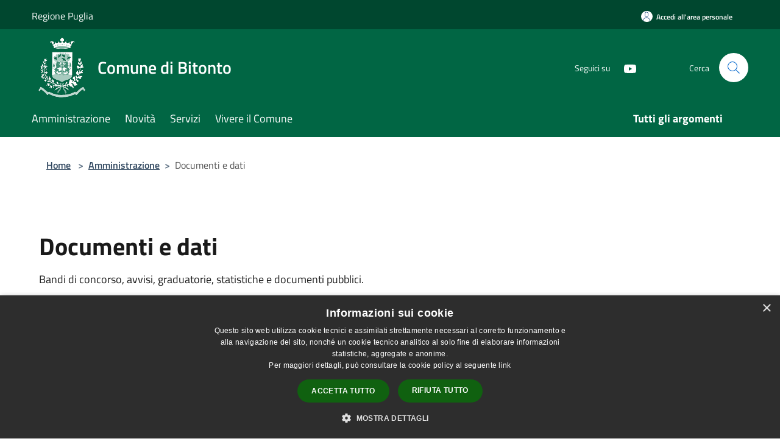

--- FILE ---
content_type: text/html; charset=UTF-8
request_url: https://comune.bitonto.ba.it/it/menu/170648
body_size: 95827
content:
<!doctype html>
<html class="no-js" lang="it">
    <head>
        <meta charset="utf-8">
        <meta name="viewport" content="width=device-width, initial-scale=1, shrink-to-fit=no">
        <meta http-equiv="X-UA-Compatible" content="IE=edge"/>
        <meta name="csrf-token" content="AzqzunDMl54O5txF6VYELzflyjOreAnjfDmA6yZa">
        <title>Documenti e dati - Comune di Bitonto</title>
                <link rel="stylesheet" href="/bootstrap-italia/dist/css/bootstrap-italia.min.css">
        <link rel="stylesheet" href="/css/agid.css?id=8e7e936f4bacc1509d74">
        <link rel="stylesheet" href="/css/ionicons/ionicons.min.css">

                        <link rel="canonical" href="https://comune.bitonto.ba.it/it/menu/documenti-e-dati" />

        <style>
        
        .background-theme-lighter {
            background-color: rgba(23,87,79,0.1);
        }
    
        :root {
            --pui-cstm-primary: hsl(160deg,98%,20%);
            --pui-cstm-primary-rgb: 1, 102, 68;
            --pui-cstm-primary-hover: hsl(160deg, 98%, 30%);
            --pui-cstm-primary-active: hsl(160deg, 98%, 33%);
            --pui-cstm-primary-text-color: hsl(0deg, 0%, 100%);
            --pui-cstm-secondary: hsl(173deg, 58%, 22%);
            --pui-cstm-secondary-rgb: 23, 87, 79;
            --pui-cstm-secondary-hover: hsl(173deg, 58%, 32%);
            --pui-cstm-secondary-active: hsl(173deg, 58%, 35%);
            --pui-cstm-secondary-text-color: hsl(0deg, 0%, 100%);
        }
    
        .button-transparent {
            box-shadow: inset 0 0 0 2px #016644;
            color: #016644;
        }

        .text-button-transparent {
            color: #016644;
        }

        .icon-button-transparent {
            fill: #016644 !important;
        }

        .button-fill-header {
            background-color: #016644;
        }

        .button-transparent:hover {
            box-shadow: inset 0 0 0 2px #005b3d;
            color: #005b3d;
        }

        .button-fill-header:hover {
            background-color: #005b3d;
        }

        .pagination-menu .page-link[aria-current] {
            color: #016644 !important;
            border: 1px solid #016644 !important;
        }

        .pagination-menu .page-link:hover {
            color: #005b3d !important;
        }

        .pagination-menu .page-link .icon-primary {
            fill: #016644 !important;
        }
    
        .responsive-table thead th {
            background-color: #016644;
            border: 1px solid #00472f;
        }

        .responsive-table thead th {
            background-color: #016644;
            border: 1px solid #00472f;
        }

        @media (min-width: 480px) {
            .responsive-table tbody th[scope=row] {
                border-left: 1px solid #00472f;
                border-bottom: 1px solid #00472f;
            }

            .responsive-table tbody td {
                border-left: 1px solid #00472f;
                border-bottom: 1px solid #00472f;
                border-right: 1px solid #00472f;
            }

            .responsive-table tbody td:last-of-type {
                border-right: 1px solid #00472f;
            }
        }

        @media (max-width: 767px) {
            .responsive-table tbody th[scope=row] {
                background-color:#016644;
            }
        }
    #footer-feedback {
        background-color: #17574f;
    }#footer-banner {
        background-color: #17574f;
    }.link-list-wrapper ul li a.list-item.active {
        background: #17574f;
    }.it-header-slim-wrapper {
            background-color: #00472f;
        }
        .it-header-slim-wrapper .it-header-slim-wrapper-content .it-header-slim-right-zone button {
            background-color: #00472f;
        }
        .btn-personal {
            background-color: #00472f!important;
            border-color: #00472f!important;
        }
        .btn-personal:hover {
            background-color: #00472f!important;
            border-color: #00472f!important;
        }
        .btn-personal:active {
            background-color: #00472f!important;
            border-color: #00472f!important;
        }
        .btn-personal:focus {
            background-color: #00472f!important;
            border-color: #00472f!important;
            box-shadow: none !important;
        }.it-header-slim-wrapper .it-header-slim-wrapper-content .it-header-slim-right-zone button:hover {
            background-color: #003d28;
        }.it-header-center-wrapper {
            background-color: #016644;
        }@media (min-width: 992px) {
            .it-header-navbar-wrapper {
                background-color: #016644;
            }
        }.page-father-button {
            background-color: #016644;
        }
    .navbar-alerts-link-active{
        background-color: #016644;
    }
    .btn-custom {
        background-color:#17574f;
    }
    .btn-custom:focus {
        box-shadow: inset 0 1px 0 rgb(255 255 255 / 15%), 0 1px 1px rgb(0 0 0 / 8%), 0 0 0 0.2rem rgba(1,102,68,0.5);
    }
    .btn-custom:not(:disabled):not(.disabled).active,
    .btn-custom:not(:disabled):not(.disabled):active,
    .btn-custom:hover {
        background-color:#103c37;
    }
    .btn-custom:not(:disabled):not(.disabled).active:focus,
    .btn-custom:not(:disabled):not(.disabled):active:focus {
        box-shadow: inset 0 3px 5px rgb(0 0 0 / 13%), 0 0 0 0.2rem rgba(1,102,68,0.5);
    }/*custom  css events*/
        .events-bar {
            background-color: #016644!important;
        }
        .event__detail {
            background-color: #00472f!important;
        }
        .event--selected {
            background-color: #00472f;
        }
        .event:active, .event:focus, .event:hover {
            background-color: #00472f;
        }
        .it-calendar-wrapper .it-header-block-title {
            background-color: #17574f;
        }
    
        .btn-registry {
            background-color: #016644;
        }
        .btn-registry:hover {
            background-color: #005b3d;
        }
        .btn-custom {
            background-color: #016644;
        }
        .btn-custom:hover {
            background-color: #005b3d;
        }
    
    #progressbar .active {
        color: #016644;
    }

    #progressbar li.active:before,
    #progressbar li.active:after {
        background: #016644;
    }

    .progress-bar {
        background-color: #016644;
    }

    .funkyradio input:checked ~ label:before,
    .funkyradio input:checked ~ label:before {
        background-color: #016644;
    }

    .funkyradio input:empty ~ label:before,
    .funkyradio input:empty ~ label:before {
        background-color: #016644;
    }

    #msform .action-button {
        background: #016644;
    }

    #msform .action-button:hover,
    #msform .action-button:focus {
        background-color: #005b3d;
    }

    #msform input:focus,
    #msform textarea:focus {
        border: 1px solid #016644;
    }
    
    #left-menu .pnrr_separator .bg {
        background-color: #016644;
    }
    .theme-color {
        background-color: #17574f !important;
    }
    .time-events {
        background-color: #016644 !important;
    }
        .btn-primary {
            border: 2px solid #016644;
        }
        .btn-primary:hover {
            border: 2px solid #005b3d;
        }
        .back-to-top {
            background-color: #016644;
        }
        .it-header-center-wrapper .h2.no_toc {
            background-color: #016644;
        }
    
        .link-list-wrapper ul li a span {
            color: #17574f;
        }
    
    </style>
                <meta name="description" content="Sito ufficiale Comune di Bitonto">
<meta property="og:title" content="Documenti e dati" />
<meta property="og:locale" content="it_IT" />
<meta property="og:description" content="" />
<meta property="og:type" content="website" />
<meta property="og:url" content="https://comune.bitonto.ba.it/it/menu/170648" />
<meta property="og:image" content="https://bitonto-api.municipiumapp.it/s3/720x960/s3/712/sito/stemma.jpg" />



    <link rel="icon" type="image/png" href="https://bitonto-api.municipiumapp.it/s3/150x150/s3/712/sito/stemma.jpg">
    <link rel="apple-touch-icon" href="https://bitonto-api.municipiumapp.it/s3/150x150/s3/712/sito/stemma.jpg">

    


<!-- Attenzione a buttare script lato API -->
    <script type="text/javascript" charset="UTF-8" src="//cdn.cookie-script.com/s/14de33493f34ce77295f7ea3fe670a89.js"></script>
    </head>
    <body class="">
        <a href="#main-content" class="sr-only">Salta al contenuto principale</a>
                <div id="loading-layer" class="loading">
            <div class="loading__icon loading__icon--ripple">
                <div></div>
                <div></div>
            </div>
        </div>


        <header class="it-header-wrapper it-header-sticky" data-bs-toggle="sticky" data-bs-position-type="fixed" data-bs-sticky-class-name="is-sticky" data-bs-target="#header-nav-wrapper">
    <div class="it-header-slim-wrapper">
    <div class="container-fluid container-municipium-agid">
        <div class="row">
            <div class="col-12">
                <div class="it-header-slim-wrapper-content pl-0">

                                        <a class="d-lg-block navbar-brand"  href="https://www.regione.puglia.it/" target="_blank" >
                                                    Regione Puglia
                                            </a>


                    <div class="it-header-slim-right-zone">
                                                                            <a class="btn btn-primary btn-icon btn-full btn-personal"
                                href="https://comune.bitonto.ba.it/it/private"
                                data-element="personal-area-login" aria-label="Accedi all&#039;area personale">
                                <span class="rounded-icon" aria-hidden="true">
                                    <svg class="icon icon-primary" aria-label="Accesso Utente">
                                        <use xlink:href="/bootstrap-italia/dist/svg/sprites.svg#it-user"></use>
                                    </svg>
                                </span>
                                <span class="d-none d-lg-block">Accedi all&#039;area personale</span>
                            </a>
                                                                                                
                                            </div>
                </div>
            </div>
        </div>
    </div>
</div>


    <div class="it-nav-wrapper">
        <div class="it-header-center-wrapper">
            <div class="container-fluid container-municipium-agid">
                <div class="row">
                    <div class="col-12">
                        <div class="it-header-center-content-wrapper">

                            <div class="it-brand-wrapper">
    <a href="/">

                    <span class="municipality__logo">
                <img src="//bitonto-api.municipiumapp.it/s3/712/sito/logo.jpg" alt="logo">
            </span>
        
                    <div class="ml-2 it-brand-text">
                <span class="h2 no_toc">Comune di Bitonto</span>
            </div>
            </a>
</div>

                                                            <div class="it-right-zone">
                                                                        <div class="it-socials d-none d-md-flex">
                                        <span>Seguici su</span>
                                        <ul>
                                                                                                                                                                                                                                                                                                                                        <li class="single-social-phone">
                                                        <a aria-label="Youtube" href="https://www.youtube.com/@comunebitonto2274/streams" title="Youtube" target="_blank">
                                                            <svg class="icon" role="img" aria-label="Youtube"><use href="/bootstrap-italia/dist/svg/sprites.svg#it-youtube"></use></svg>
                                                        </a>
                                                    </li>
                                                                                                                                                                                                                                                                                                                                                                                                                                                                                                                                                                                                                </ul>
                                    </div>
                                                                        <div class="it-search-wrapper">
                                        <span class="d-none d-md-block">Cerca</span>
                                        <a aria-label="Cerca" class="search-link rounded-icon"
                                        href="#" data-bs-toggle="modal" data-bs-target="#searchModal">
                                            <svg class="icon" aria-label="Cerca" role="img">
                                                <use
                                                    xlink:href="/svg/agid.svg#it-search"></use>
                                            </svg>
                                        </a>
                                    </div>
                                </div>
                                                    </div>
                    </div>
                </div>
            </div>
        </div>
                    <div class="it-header-navbar-wrapper" id="header-nav-wrapper">
                <div class="container-fluid container-municipium-agid">
                    <div class="row">
                        <div class="col-12">
                            <nav class="navbar navbar-expand-lg has-megamenu">
                                <button aria-controls="nav10" aria-expanded="false"
                                        aria-label="Toggle navigation" class="custom-navbar-toggler"
                                        data-bs-target="#nav10" data-bs-toggle="navbarcollapsible" type="button">
                                    <svg class="icon" aria-label="Menù" role="img">
                                        <use
                                            xlink:href="/svg/agid.svg#it-burger"></use>
                                    </svg>
                                </button>
                                <div class="navbar-collapsable" id="nav10">
                                    <div class="overlay"></div>
                                    <div class="menu-wrapper">
                                        <div class="close-div" style="padding:0px">
                                            <button class="btn close-menu" type="button" title="Chiudi menù">
                                                <svg class="icon icon-close" aria-label="Chiudi menù">
                                                    <use xlink:href="/svg/agid.svg#close"></use>
                                                </svg>
                                            </button>
                                        </div>
                                        <div class="navbar-logo mobile-only">
                                            <div class="row align-items-center">
                                                <div class="col-4">
                                                    <span class="municipality__logo pl-3">
                                                        <img src="//bitonto-api.municipiumapp.it/s3/712/sito/stemma.jpg" alt="logo">
                                                    </span>
                                                </div>
                                                <div class="col-6">
                                                    <span class="navbar-municipality">Comune di Bitonto</span>
                                                </div>
                                                <div class="col-2">
                                                </div>
                                            </div>
                                        </div>
                                        <ul class="navbar-nav" id="main-navigation" data-element="main-navigation"
                                        >
                                                                                                                                                    <li class="nav-item">
        <a class="nav-link nav-link-menu " href="https://comune.bitonto.ba.it/it/menu/amministrazione" target="" data-element="management">
                            <span>Amministrazione</span>
                    </a>
    </li>
                                                                                                                                                                                                    <li class="nav-item">
        <a class="nav-link nav-link-menu " href="https://comune.bitonto.ba.it/it/menu/news" target="" data-element="news">
                            <span>Novità</span>
                    </a>
    </li>
                                                                                                                                                                                                    <li class="nav-item">
        <a class="nav-link nav-link-menu " href="https://comune.bitonto.ba.it/it/menu/servizi" target="" data-element="all-services">
                            <span>Servizi</span>
                    </a>
    </li>
                                                                                                                                                                                                    <li class="nav-item">
        <a class="nav-link nav-link-menu " href="https://comune.bitonto.ba.it/it/menu/vivere-il-comune" target="" data-element="live">
                            <span>Vivere il Comune</span>
                    </a>
    </li>
                                                                                                                                                                                                                                </ul>
                                                                                                                                                                    <ul class="navbar-nav navbar-nav-last" id="third-navigation">
                                                                                                                                                                                                                                                                                                                                                                                                                                                                                                                                                                                                                                                                                                                                                                                                                                                <li class="nav-item">
        <a class="nav-link nav-link-menu nav-link-last" href="https://comune.bitonto.ba.it/it/topics" target="" data-element="all-topics">
                            <span><b>Tutti gli argomenti</b></span>
                    </a>
    </li>
                                                                                                                                                </ul>
                                                                                <ul class="navbar-nav navbar-nav-auth mobile-only">
                                                                                                                                        <li class="nav-item">
                                                    <a class="nav-link nav-link-menu mobile-only" href="https://comune.bitonto.ba.it/it/private">
                                                        <span>Accedi all&#039;area personale</span>
                                                    </a>
                                                </li>
                                                                                                                                </ul>
                                                                                    <div class="container-social-phone mobile-only">
                                                <h1 class="h3">Seguici su</h1>
                                                <ul class="socials-phone">
                                                                                                                                                                                                                                                                                                                                                                                            <li class="single-social-phone">
                                                            <a aria-label="Youtube" href="https://www.youtube.com/@comunebitonto2274/streams" title="Youtube" target="_blank">
                                                                <svg class="icon" aria-label="Youtube" role="img"><use href="/bootstrap-italia/dist/svg/sprites.svg#it-youtube"></use></svg>
                                                            </a>
                                                        </li>
                                                                                                                                                                                                                                                                                                                                                                                                                                                                                                                                                                                                                                                                                                                        </ul>
                                            </div>
                                                                            </div>
                                </div>
                            </nav>
                        </div>
                    </div>
                </div>
            </div>
            </div>
</header>

        <main id="main-content">

                                        <section id="breadcrumb" class=" container-fluid container-municipium-agid  px-4 my-4" >
    <div class="row">
        <div class="col px-lg-4">
            <nav class="breadcrumb-container" aria-label="breadcrumb">
                <ol class="breadcrumb" data-element="breadcrumb">
                    <li class="breadcrumb-item">
                        <a href="https://comune.bitonto.ba.it/it">Home</a>
                        <span class="separator">&gt;</span>
                    </li>

                                                                                                                                            <li class="breadcrumb-item"><a href="https://comune.bitonto.ba.it/it/menu/170641">Amministrazione</a><span class="separator">&gt;</span></li>                                            


                    

                    
                    
                    
                    
                    
                    
                    
                    
                    

                    
                    
                                                                        <li class="breadcrumb-item active" aria-current="page">
                                Documenti e dati
                            </li>
                                            
                    
                    
                                                                                                    
                    
                    
                                        
                    
                    

                    
                    
                    
                    
                    
                    
                    
                    
                    
                                        

                                                                
                                                            
                                        
                                        
                    
                                                            
                                        
                    
                    
                    
                    
                    
                    
                    
                    
                    
                    
                                        
                    
                    
                    
                    
                    
                                        
                    
                    
                    
                    
                    
                    
                    
                    
                    
                    
                                    </ol>
            </nav>

        </div>
    </div>
</section>


<section>
    <div class="py-5">
        <div class="container-fluid container-municipium-agid px-4">
            <div class="row">
                <div class="col">
                    <h2 class="mb-3" data-element="page-name">
                        Documenti e dati
                    </h2>
                </div>
            </div>

                            <div class="row mb-4">
                    <div class="col-md-6">
                        <p>Bandi di concorso, avvisi, graduatorie, statistiche e documenti pubblici.</p>
                    </div>
                </div>
            
            
                            <div class="bg-grey-card">
    <div class="container pnrr-search-container">
        <div class="row">
            <div class="col-12">
                <h2 class="mb-4 mt-5 mb-lg-10">Esplora tutti i documenti</h2>
            </div>
            <div class="col-12 col-lg-8 pt-lg-50 pb-lg-50">
                <div class="row pnrr_search">
                    <input type="text" class="pnrr_search_input
                        col-md-10" placeholder="Cerca una parola chiave"
                                            >
                    <button class="btn btn-primary button-fill-header pnrr_search_button col-md-2" type="button" id="btn-search-pnrr-items">Invia</button>
                </div>

                
                                    <p class="mb-4"><strong id="search-results-size" >2</strong> documenti trovati in ordine alfabetico</p>
                
                <div class="pnrr-item-list row">
                                                                                                        <div class="col-12">
                                    <div class="card-wrapper card-space" >
    <div class=" card card-bg  card-big rounded shadow">
        <div class="card-body">
            <div class="d-flex align-items-center flex-wrap flex-sm-nowrap  ">
                                                <a  href="https://comune.bitonto.ba.it/it/public_documents/accordo-territoriale-per-il-comune-di-bitonto-ai-sensi-dell-art-2-comma-3-legge-n-431-98"   class="custom-link-reference"  data-element="documents-link" >
                    <p class="card-title h5  ">
                        Accordo territoriale per il Comune di Bitonto ai sensi dell&#039;art. 2, comma 3°, legge n. 431/98
                    </p>
                </a>
            </div>
                                        <div class="card-text text-sans-serif">
                                            <p>Accordo valido per tutto il territorio del Comune di Bitonto, suddiviso in 5 micro-zone omogenee di cui alla nota Dipartimento del Territorio di Bitonto n.15856/99 del 02/07/1999.</p>
                                    </div>
                                        <a class="read-more" href="https://comune.bitonto.ba.it/it/public_documents/accordo-territoriale-per-il-comune-di-bitonto-ai-sensi-dell-art-2-comma-3-legge-n-431-98"
                    >
                    <span class="text">
                        Vai alla Pagina
                    </span>
                    <svg class="icon" aria-label="Freccia destra" role="img">
                        <use xlink:href="/svg/agid.svg#it-arrow-right"></use>
                    </svg>
                </a>
                                </div>
    </div>
</div>


                                </div>
                                                                                                                <div class="col-12">
                                    <div class="card-wrapper card-space" >
    <div class=" card card-bg  card-big rounded shadow">
        <div class="card-body">
            <div class="d-flex align-items-center flex-wrap flex-sm-nowrap  ">
                                                <a  href="https://comune.bitonto.ba.it/it/public_documents/statuto-comunale"   class="custom-link-reference"  data-element="documents-link" >
                    <p class="card-title h5  ">
                        Statuto comunale
                    </p>
                </a>
            </div>
                                        <div class="card-text text-sans-serif">
                                            <p>Lo Statuto Comunale è un documento legale che stabilisce la struttura, le competenze, e le norme di governo di un comune, garantendo diritti e doveri dei cittadini.</p>
                                    </div>
                                        <a class="read-more" href="https://comune.bitonto.ba.it/it/public_documents/statuto-comunale"
                    >
                    <span class="text">
                        Vai alla Pagina
                    </span>
                    <svg class="icon" aria-label="Freccia destra" role="img">
                        <use xlink:href="/svg/agid.svg#it-arrow-right"></use>
                    </svg>
                </a>
                                </div>
    </div>
</div>


                                </div>
                                                                                        </div>

                            </div>

                            <div class="col-12 col-lg-3 ml-5">
                    <div class="link-list-wrap">
                        <span><strong>DOCUMENTI IN EVIDENZA</strong></span>
                    </div>
                    <ul class="link-list t-primary pnrr_featured">
                                                                                                                                                    </ul>
                </div>
                    </div>
    </div>
</div>

            
                            <div class="row">
                    <div class="col">
                        <h3 class="mb-4" data-element="page-name">
                            Esplora per categoria
                        </h3>
                    </div>
                </div>

                <div class="row">
                                                                                            <div class="col-12 col-md-4">
                                <div class="card-wrapper card-space" >
    <div class=" card card-bg  card-big rounded shadow">
        <div class="card-body">
            <div class="d-flex align-items-center flex-wrap flex-sm-nowrap  ">
                                                <a  href="https://comune.bitonto.ba.it/it/page/accordo-tra-enti-50"   class="custom-link-reference"  data-element="documents-category-link" >
                    <p class="card-title h5  ">
                        Accordo tra enti
                    </p>
                </a>
            </div>
                                                    <a class="read-more" href="https://comune.bitonto.ba.it/it/page/accordo-tra-enti-50"
                    >
                    <span class="text">
                        Vai alla Pagina
                    </span>
                    <svg class="icon" aria-label="Freccia destra" role="img">
                        <use xlink:href="/svg/agid.svg#it-arrow-right"></use>
                    </svg>
                </a>
                                </div>
    </div>
</div>


                            </div>
                                                                                                <div class="col-12 col-md-4">
                                <div class="card-wrapper card-space" >
    <div class=" card card-bg  card-big rounded shadow">
        <div class="card-body">
            <div class="d-flex align-items-center flex-wrap flex-sm-nowrap  ">
                                                <a  href="https://comune.bitonto.ba.it/it/page/atto-normativo-48"   class="custom-link-reference"  data-element="documents-category-link" >
                    <p class="card-title h5  ">
                        Atto normativo
                    </p>
                </a>
            </div>
                                                    <a class="read-more" href="https://comune.bitonto.ba.it/it/page/atto-normativo-48"
                    >
                    <span class="text">
                        Vai alla Pagina
                    </span>
                    <svg class="icon" aria-label="Freccia destra" role="img">
                        <use xlink:href="/svg/agid.svg#it-arrow-right"></use>
                    </svg>
                </a>
                                </div>
    </div>
</div>


                            </div>
                                                                                                                                                                                        <div class="col-12 col-md-4">
                                <div class="card-wrapper card-space" >
    <div class=" card card-bg  card-big rounded shadow">
        <div class="card-body">
            <div class="d-flex align-items-center flex-wrap flex-sm-nowrap  ">
                                                <a  href="https://comune.bitonto.ba.it/it/page/documento-albo-pretorio-50"   class="custom-link-reference"  data-element="documents-category-link" >
                    <p class="card-title h5  ">
                        Documento albo pretorio
                    </p>
                </a>
            </div>
                                                    <a class="read-more" href="https://comune.bitonto.ba.it/it/page/documento-albo-pretorio-50"
                    >
                    <span class="text">
                        Vai alla Pagina
                    </span>
                    <svg class="icon" aria-label="Freccia destra" role="img">
                        <use xlink:href="/svg/agid.svg#it-arrow-right"></use>
                    </svg>
                </a>
                                </div>
    </div>
</div>


                            </div>
                                                                                                                                                                                                                                                                                        </div>
                    </div>
    </div>
</section>
                
        </main>

                    <section id="box-evaluate">
    <div class=" theme-color ">
        <div class="container">
            <div class="row d-flex justify-content-center border-container  theme-color ">
                <div class="col-12 col-lg-6">
                    <div class="cmp-rating pt-lg-80 pb-lg-80" id="">
                        <div class="card shadow card-wrapper card-evaluate" data-element="feedback">
                            <div class="cmp-rating__card-first flex flex-direction-column align-items-center">
                                <div class="card-header border-0">
                                                                        <h2 class="title-evaluate" data-element="feedback-title">Quanto sono chiare le informazioni su questa pagina?</h2>
                                                                    </div>
                                <input type="hidden" name="type" value="menu">
                                <input type="hidden" name="path" value="it/menu/170648">
                                <input type="hidden" name="lang" value="it">
                                <input type="hidden" name="typeEvaluateId" value="">
                                <div class="card-body">
                                    <fieldset class="rating rating-evaluate">
                                        <legend style="display:none">Valuta il Servizio</legend>
                                        <input type="radio" id="star5a" name="ratingA" value="5">
                                        <label class="full rating-star active" for="star5a" data-element="feedback-rate-5">
                                            <svg class="icon icon-sm" role="img" aria-labelledby="star5a" aria-label="star5" viewBox="0 0 24 24" id="it-star-full-1" xmlns="http://www.w3.org/2000/svg">
                                                <path d="M12 1.7L9.5 9.2H1.6L8 13.9l-2.4 7.6 6.4-4.7 6.4 4.7-2.4-7.6 6.4-4.7h-7.9L12 1.7z"></path>
                                                <path fill="none" d="M0 0h24v24H0z"></path>
                                            </svg>
                                        </label>
                                        <input type="radio" id="star4a" name="ratingA" value="4">
                                        <label class="full rating-star active" for="star4a" data-element="feedback-rate-4">
                                            <svg class="icon icon-sm" role="img" aria-labelledby="star4a" aria-label="star4" viewBox="0 0 24 24" id="it-star-full-2" xmlns="http://www.w3.org/2000/svg">
                                                <path d="M12 1.7L9.5 9.2H1.6L8 13.9l-2.4 7.6 6.4-4.7 6.4 4.7-2.4-7.6 6.4-4.7h-7.9L12 1.7z"></path>
                                                <path fill="none" d="M0 0h24v24H0z"></path>
                                            </svg>
                                        </label>
                                        <input type="radio" id="star3a" name="ratingA" value="3">
                                        <label class="full rating-star active" for="star3a" data-element="feedback-rate-3">
                                            <svg class="icon icon-sm" role="img" aria-labelledby="star3a" aria-label="star3" viewBox="0 0 24 24" id="it-star-full-3" xmlns="http://www.w3.org/2000/svg">
                                                <path d="M12 1.7L9.5 9.2H1.6L8 13.9l-2.4 7.6 6.4-4.7 6.4 4.7-2.4-7.6 6.4-4.7h-7.9L12 1.7z"></path>
                                                <path fill="none" d="M0 0h24v24H0z"></path>
                                            </svg>
                                        </label>
                                        <input type="radio" id="star2a" name="ratingA" value="2">
                                        <label class="full rating-star active" for="star2a" data-element="feedback-rate-2">
                                            <svg class="icon icon-sm" role="img" aria-labelledby="star2a" aria-label="star2" viewBox="0 0 24 24" id="it-star-full-4" xmlns="http://www.w3.org/2000/svg">
                                                <path d="M12 1.7L9.5 9.2H1.6L8 13.9l-2.4 7.6 6.4-4.7 6.4 4.7-2.4-7.6 6.4-4.7h-7.9L12 1.7z"></path>
                                                <path fill="none" d="M0 0h24v24H0z"></path>
                                            </svg>
                                        </label>
                                        <input type="radio" id="star1a" name="ratingA" value="1">
                                        <label class="full rating-star active" for="star1a" data-element="feedback-rate-1">
                                            <svg class="icon icon-sm" role="img" aria-labelledby="star1a" aria-label="star1" viewBox="0 0 24 24" id="it-star-full-5" xmlns="http://www.w3.org/2000/svg">
                                                <path d="M12 1.7L9.5 9.2H1.6L8 13.9l-2.4 7.6 6.4-4.7 6.4 4.7-2.4-7.6 6.4-4.7h-7.9L12 1.7z"></path>
                                                <path fill="none" d="M0 0h24v24H0z"></path>
                                            </svg>
                                        </label>
                                    </fieldset>
                                </div>
                            </div>
                            <div class="cmp-rating__card-second d-none" data-step="3">
                                <div class="card-header border-0 mb-0">
                                    <h1 class="title-medium-2-bold mb-0 h4" id="rating-feedback">Grazie, il tuo parere ci aiuterà a migliorare il servizio!</h1>
                                </div>
                            </div>
                            <div class="form-rating">
                                <div data-step="1">
                                    <div class="cmp-steps-rating">
                                        <fieldset class="fieldset-rating-one d-none" data-element="feedback-rating-positive">
                                            <div class="iscrizioni-header w-100">
                                                <div class="step-title d-flex align-items-center justify-content-between drop-shadow">
                                                    <legend class="d-block d-lg-inline" data-element="feedback-rating-question">Quali sono stati gli aspetti che hai preferito?</legend>
                                                    <h1 class="step step-first h6">1/2</h1>
                                                </div>
                                            </div>
                                            <div class="cmp-steps-rating__body">
                                                <div class="cmp-radio-list">
                                                    <div class="card card-teaser shadow-rating">
                                                        <div class="card-body">
                                                            <div class="form-check m-0">
                                                                <div class="radio-body border-bottom border-light cmp-radio-list__item">
                                                                    <input name="rating1" type="radio" id="radio-1">
                                                                    <label for="radio-1" data-element="feedback-rating-answer">Le indicazioni erano chiare</label>
                                                                </div>
                                                                <div class="radio-body border-bottom border-light cmp-radio-list__item">
                                                                    <input name="rating1" type="radio" id="radio-2">
                                                                    <label for="radio-2" data-element="feedback-rating-answer">Le indicazioni erano complete</label>
                                                                </div>
                                                                <div class="radio-body border-bottom border-light cmp-radio-list__item">
                                                                    <input name="rating1" type="radio" id="radio-3">
                                                                    <label for="radio-3" data-element="feedback-rating-answer">Capivo sempre che stavo procedendo correttamente</label>
                                                                </div>
                                                                <div class="radio-body border-bottom border-light cmp-radio-list__item">
                                                                    <input name="rating1" type="radio" id="radio-4">
                                                                    <label for="radio-4" data-element="feedback-rating-answer">Non ho avuto problemi tecnici</label>
                                                                </div>
                                                                <div class="radio-body border-bottom border-light cmp-radio-list__item">
                                                                    <input name="rating1" type="radio" id="radio-5">
                                                                    <label for="radio-5" data-element="feedback-rating-answer">Altro</label>
                                                                </div>
                                                            </div>
                                                        </div>
                                                    </div>
                                                </div>
                                            </div>
                                        </fieldset>
                                        <fieldset class="fieldset-rating-two d-none" data-element="feedback-rating-negative">
                                            <div class="iscrizioni-header w-100">
                                                <div class="step-title d-flex align-items-center justify-content-between drop-shadow">
                                                    <legend class="d-block d-lg-inline" data-element="feedback-rating-question">
                                                        Dove hai incontrato le maggiori difficoltà?
                                                    </legend>
                                                    <h1 class="step step-first h6">1/2</h1>
                                                </div>
                                            </div>
                                            <div class="cmp-steps-rating__body">
                                                <div class="cmp-radio-list">
                                                    <div class="card card-teaser shadow-rating">
                                                        <div class="card-body">
                                                            <div class="form-check m-0">
                                                                <div class="radio-body border-bottom border-light cmp-radio-list__item">
                                                                    <input name="rating2" type="radio" id="radio-6">
                                                                    <label for="radio-6" class="active" data-element="feedback-rating-answer">A volte le indicazioni non erano chiare</label>
                                                                </div>
                                                                <div class="radio-body border-bottom border-light cmp-radio-list__item">
                                                                    <input name="rating2" type="radio" id="radio-7">
                                                                    <label for="radio-7" class="active" data-element="feedback-rating-answer">A volte le indicazioni non erano complete</label>
                                                                </div>
                                                                <div class="radio-body border-bottom border-light cmp-radio-list__item">
                                                                    <input name="rating2" type="radio" id="radio-8">
                                                                    <label for="radio-8" class="active" data-element="feedback-rating-answer">A volte non capivo se stavo procedendo correttamente</label>
                                                                </div>
                                                                <div class="radio-body border-bottom border-light cmp-radio-list__item">
                                                                    <input name="rating2" type="radio" id="radio-9">
                                                                    <label for="radio-9" class="active" data-element="feedback-rating-answer">Ho avuto problemi tecnici</label>
                                                                </div>
                                                                <div class="radio-body border-bottom border-light cmp-radio-list__item">
                                                                    <input name="rating2" type="radio" id="radio-10">
                                                                    <label for="radio-10" class="active" data-element="feedback-rating-answer">Altro</label>
                                                                </div>
                                                            </div>
                                                        </div>
                                                    </div>
                                                </div>
                                            </div>
                                        </fieldset>
                                    </div>
                                </div>
                                <div class="second-fieldset d-none" data-step="2">
                                    <div class="cmp-steps-rating">
                                        <fieldset>
                                            <div class="iscrizioni-header w-100">
                                                <div class="step-title d-flex align-items-center justify-content-between drop-shadow mb-3">
                                                    <legend class="d-block d-lg-inline">
                                                        Vuoi aggiungere altri dettagli?
                                                    </legend>
                                                    <h1 class="step h6">2/2</h1>
                                                </div>
                                            </div>
                                            <div class="cmp-steps-rating__body">
                                                <div class="form-group evaluate-form-group">
                                                    <label for="formGroupExampleInputWithHelp" class="">Dettaglio</label>
                                                    <input type="text" autocomplete=feedback-input-text" data-element="feedback-input-text" class="form-control"
                                                           id="formGroupExampleInputWithHelp" aria-describedby="formGroupExampleInputWithHelpDescription" maxlength="200">
                                                    <small id="formGroupExampleInputWithHelpDescription" class="form-text">
                                                        Inserire massimo 200 caratteri</small>
                                                    <div class="frc-captcha mt-4" data-sitekey="MQEFVR26C37UVFOK"></div>
                                                    <small id="captcha-mandatory" class="form-text d-none">È necessario verificare che tu non sia un robot</small>
                                                </div>
                                            </div>
                                        </fieldset>
                                    </div>
                                </div>
                                <div class="d-flex flex-nowrap pt-4 w-100 justify-content-center button-shadow d-none container-button-evaluate">
                                    <button class="btn btn-outline-primary fw-bold me-4 btn-back" type="button">precedente</button>
                                    <button class="btn btn-primary fw-bold btn-next" type="submit" form="rating">successivo</button>
                                </div>
                            </div>
                        </div>
                    </div>
                </div>
            </div>
        </div>
    </div>
</section>

        
                    <section id="box-contacts">
        <div class="bg-grey-card pb-5 pt-0">
            <div class="container-fluid container-municipium-agid">
                <div class="row d-flex justify-content-center p-contacts">
                    <div class="col-12 col-lg-6">
                        <div class="cmp-contacts">
                            <div class="card w-100">
                                <div class="card-body card-body-contacts">
                                    <h2 class="title-medium-2-semi-bold">Contatta il comune</h2>
                                    <ul class="contact-list p-0">
                                                                                    <li>
                                                <a class="list-item" href="https://comune.bitonto.ba.it/it/faq">
                                                <svg class="icon icon-primary icon-sm" aria-hidden="true" aria-label="Help">
                                                <use href="/bootstrap-italia/dist/svg/sprites.svg#it-help-circle"></use>
                                                </svg><span>Leggi le domande frequenti</span></a>
                                            </li>
                                                                                                                            <li><a class="list-item" href="https://comune.bitonto.ba.it/it/help"
                                             data-element="contacts">
                                            <svg class="icon icon-primary icon-sm" aria-hidden="true" aria-label="Mail">
                                            <use href="/bootstrap-italia/dist/svg/sprites.svg#it-mail"></use>
                                            </svg><span>Richiedi Assistenza</span></a></li>
                                                                                                                            <li>
                                                <a class="list-item" href="tel:080 3716102">
                                                <svg class="icon icon-primary icon-sm" aria-hidden="true" aria-label="Phone">
                                                <use href="/bootstrap-italia/dist/svg/sprites.svg#it-hearing"></use>
                                                </svg><span>Chiama il comune 080 3716102</span></a>
                                            </li>
                                                                                                                                                                    <li>
                                                <a class="list-item" href="https://comune.bitonto.ba.it/it/book" data-element="appointment-booking">
                                                <svg class="icon icon-primary icon-sm" aria-hidden="true" aria-label="Calendar">
                                                <use href="/bootstrap-italia/dist/svg/sprites.svg#it-calendar"></use>
                                                </svg><span>Prenota un appuntamento</span></a>
                                            </li>
                                                                            </ul>

                                                                            <h2 class="title-medium-2-semi-bold mt-4">Problemi in città</h2>
                                        <ul class="contact-list p-0">
                                        <li><a class="list-item" href="https://comune.bitonto.ba.it/it/new-issue">
                                            <svg class="icon icon-primary icon-sm" aria-hidden="true" aria-label="Marker">
                                                <use href="/bootstrap-italia/dist/svg/sprites.svg#it-map-marker-circle"></use>
                                            </svg><span>Segnala disservizio</span></a></li>
                                        </ul>
                                                                    </div>
                            </div>
                        </div>
                    </div>
                </div>
            </div>
        </div>
    </section>
        
        <div class="bd-example">
            <a href="#top" aria-hidden="true" tabindex="-1" data-bs-toggle="backtotop" class="back-to-top back-to-top-show" id="example" aria-label="Torna su">
                <svg class="icon icon-light" aria-label="Torna su"><use href="/bootstrap-italia/dist/svg/sprites.svg#it-arrow-up"></use></svg>
            </a>
        </div>

        <footer class="it-footer">
        <div class="it-footer-main">
                                    <div class="container-fluid container-municipium-agid">
                <div class="footer-part-container">
                    <div class="row clearfix align-items-center">
                                                    <div class="col-sm-4">
                                <div class="it-brand-wrapper">
    <a href="/">

                    <span class="municipality__logo">
                <img src="//bitonto-api.municipiumapp.it/s3/712/sito/logo.jpg" alt="logo">
            </span>
        
                    <div class="ml-2 it-brand-text">
                <span class="h2 no_toc">Comune di Bitonto</span>
            </div>
            </a>
</div>
                            </div>
                            <div class="col-sm-3">
                                <img class="eu_logo" src="/images/footer/logo-eu-inverted.svg" alt="Eu logo">
                            </div>
                            <div class="col-sm-2"></div>
                                                            <div class="col-sm-3 footer-part-container-custom footer-seguici">
                                    <h1 class="h4">
    Seguici su
</h1>

<ul class="list-inline text-left social">

                                                <li class="list-inline-item">
                <a class="p-2 text-white socials" aria-label="Youtube" href="https://www.youtube.com/@comunebitonto2274/streams" title="Youtube" target="_blank">
                    <svg class="icon icon-sm icon-white align-top" role="img" aria-label="Social">
                        <use xlink:href="/svg/agid.svg#it-youtube"></use></svg>
                    <span class="sr-only">Youtube</span>
                </a>
            </li>
                                                                        
</ul>
                                </div>
                                                                        </div>
                </div>

                                    <div class="py-4 footer-part-container-custom">
                                                    <section class="lista-sezioni">
<div class="row">
<div class="col-lg-3 col-md-3 col-sm-6">
<h1>Amministrazione</h1>
<p><a href="/it/page/organi-di-governo-72">Organi di Governo</a><br><a href="/it/page/aree-amministrative-67">Aree Amministrative</a><br><a href="/it/page/uffici-33">Uffici</a><br><a href="/it/page/enti-e-fondazioni-67">Enti e fondazioni</a><br><a href="/it/page/politici-67">Politici</a><br><a href="/it/page/personale-amministrativo-67">Personale Amministrativo</a><br><a href="/it/menu/170648">Documenti e dati</a></p>
</div>
<div class="col-lg-3 col-md-3 col-sm-6">
<h1>Categorie di Servizio</h1>
<p><a href="/it/page/anagrafe-e-stato-civile-68?fromService=1">Anagrafe e stato civile</a><br><a href="/it/page/vita-lavorativa-62?fromService=1">Vita lavorativa</a><br><a href="/it/page/imprese-e-commercio-62?fromService=1">Imprese e Commercio</a><br><a href="/it/page/catasto-e-urbanistica-63?fromService=1">Catasto e urbanistica</a><br><a href="/it/page/mobilita-e-trasporti-64?fromService=1">Mobilit&agrave; e trasporti</a></p>
</div>
<div class="col-lg-3 col-md-3 col-sm-6">
<div>&nbsp;</div>
<p><a href="/it/page/educazione-e-formazione-63?fromService=1">Educazione e formazione</a><br><a href="/it/page/giustizia-e-sicurezza-pubblica-63?fromService=1">Giustizia e sicurezza pubblica</a><br><a href="/it/page/tributi-finanze-e-contravvenzioni-62?fromService=1">Tributi, finanze e contravvenzioni</a><br><a href="/it/page/ambiente-86?fromService=1">Ambiente</a><br><a href="/it/page/salute-benessere-e-assistenza-63?fromService=1">Salute, benessere e assistenza</a><br><a href="/it/page/autorizzazioni-63?fromService=1">Autorizzazioni</a></p>
</div>
<div class="col-lg-3 col-md-3 col-sm-6">
<h1>Novit&agrave;</h1>
<p><a href="/it/news?type=1">Notizie</a><br><a href="/it/news?type=2">Comunicati</a><br><a href="/it/news?type=3">Avvisi</a></p>
<h1>Vivere il Comune</h1>
<p><a href="/it/events">Eventi</a><br><a href="/it/point-of-interests">Luoghi</a></p>
</div>
<div class="col-lg-3 col-md-3 col-sm-6">
<h1>Contatti</h1>
<p>Corso Vittorio Emanuele II 41, 70032 Bitonto BA<br><strong>Telefono:</strong> <a href="tel:00390803716102">080 3716137</a>, <a href="tel:00390803751014">080 3751014</a><br><strong><a href="https://bitonto.trasparenza-valutazione-merito.it/web/trasparenza/papca-g/-/papca/display/9854520">Rubrica telefonica</a></strong><br><strong>C.F. /P.I.</strong> 00382650729<br><strong>Email: </strong><a href="mailto:info@comune.bitonto.ba.it">info@comune.bitonto.ba.it</a><br><strong>PEC:</strong> <a href="mailto:protocollo.comunebitonto@pec.rupar.puglia.it">protocollo.comunebitonto@pec.rupar.puglia.it</a></p>
</div>
<div class="col-lg-3 col-md-3 col-sm-6">
<div>&nbsp;</div>
<p><a href="/it/book">Prenotazione appuntamento</a><br><a href="/it/new-issue" data-element="report-inefficiency">Segnalazione disservizio</a><br><a href="/it/faq" data-element="faq">Leggi le FAQ</a><br><a href="/it/help">Richiesta di assistenza</a></p>
</div>
<div class="col-lg-3 col-md-3 col-sm-6">
<div>&nbsp;</div>
<p><a href="https://bitonto.trasparenza-valutazione-merito.it/" target="_blank" rel="noopener">Amministrazione trasparente</a><br><a href="https://bitonto.trasparenza-valutazione-merito.it/web/trasparenza/albo-pretorio" target="_blank" rel="noopener">Albo pretorio</a><br><a href="/it/privacy">Informativa privacy</a><br><a title="Accesso all'informazione" href="/it/legal_notices" data-element="legal-notes">Note legali</a><br><a title="Dichiarazione di accessibilit&agrave;" href="https://form.agid.gov.it/view/be0901c0-9247-11f0-b4b9-cb0e980e4de0" data-element="accessibility-link">Dichiarazione di accessibilit&agrave;</a> &nbsp; <a title="Meccanismo di feedback" href="/it/page/142834">Meccanismo di feedback</a></p>
</div>
</div>
</section>
                                            </div>
                            </div>
        </div>
    <div class="it-footer-small-prints clearfix">
        <div class="container-fluid container-municipium-agid">
            <div class="row">
    <div class="col-6">
        <ul class="it-footer-small-prints-list list-inline mb-0 d-flex flex-column flex-md-row flex-wrap-wrap">
            <li class="list-inline-item ">
                <a href="https://comune.bitonto.ba.it/it/feeds" title="Feed Rss">
                    RSS
                </a>
            </li>

            <li class="list-inline-item ">
                <a href="https://comune.bitonto.ba.it/it/accessibility" title="Accessibilità">
                    Accessibilità
                </a>
            </li>

            <li class="list-inline-item ">
                <a href="https://comune.bitonto.ba.it/it/privacy" title="Privacy" data-element="privacy-policy-link">
                    Privacy
                </a>
            </li>
            <li class="list-inline-item ">
                <a href="https://comune.bitonto.ba.it/it/cookie" title="Cookie">
                    Cookie
                </a>
            </li>
            <li class="list-inline-item ">
                <a href="https://comune.bitonto.ba.it/it/sitemap" title="Mappa del sito">
                    Mappa del sito
                </a>
            </li>

            
                    </ul>
    </div>
    <div class="col-6">
        <ul class="it-footer-small-prints-list list-inline mb-0 d-flex flex-column flex-md-row justify-content-flex-end">
            <li class="list-inline-item ">
                <div id="footer-copy">
                                                                        Copyright © 2026 • Comune di Bitonto • Powered by <a href="http://www.municipiumapp.it">Municipium</a> • <a href=https://cloud.municipiumapp.it/admin>Accesso redazione</a>
                                                            </div>
            </li>
        </ul>
    </div>


</div>

        </div>
    </div>
</footer>
                <div class="modal fade" id="searchModal" tabindex="-1" role="dialog" aria-labelledby="searchModalTitle" aria-hidden="false">

    <div class="modal-dialog" role="document">
        <div class="modal-content py-4">

            <form id="ricerca" action="https://comune.bitonto.ba.it/it/search" method="post">
                <input type="hidden" name="_token" value="AzqzunDMl54O5txF6VYELzflyjOreAnjfDmA6yZa">                <input type="hidden" name="type" value="">

                <div class="modal-header-fullsrc">
                    <div class="container-fluid container-municipium-agid">
                        <div class="row">
                            <div class="col-11">
                                <h1 class="modal-title" id="searchModalTitle">
                                    <span>Cerca</span>
                                </h1>
                            </div>
                            <div class="col-1">
                                <button class="close" type="button" data-bs-dismiss="modal" aria-label="Chiudi">
                                    <svg class="search_icon" style="fill:black" aria-label="Chiudi">
                                        <use xlink:href="/bootstrap-italia/dist/svg/sprites.svg#it-close"></use>
                                    </svg>
                                </button>
                            </div>
                        </div>
                    </div>
                </div>

                <div class="modal-body-search">
                    <div class="container-fluid container-municipium-agid">
                        <div class="row">
                            <div class="col-lg-12 col-md-12 col-sm-12">
                                <div class="form-group mt-5">
                                    <label class="active" for="input-search">
                                        Inserisci i termini di ricerca
                                    </label>
                                    <input type="text" id="input-search" autocomplete="off" name="search" value="">

                                </div>

                                <p>
                                    Seleziona il tipo di contenuti in cui vuoi cercare
                                </p>
                                <div class="search-types">

                                                                                                                <button type="button" class="search-type btn btn-default btn-xs btn-outline-primary" data-type="">
                                            Tutto
                                        </button>
                                                                            <button type="button" class="search-type btn btn-default btn-xs btn-outline-secondary" data-type="administration">
                                            Amministrazione
                                        </button>
                                                                            <button type="button" class="search-type btn btn-default btn-xs btn-outline-secondary" data-type="news">
                                            Notizie
                                        </button>
                                                                            <button type="button" class="search-type btn btn-default btn-xs btn-outline-secondary" data-type="servizi">
                                            Servizi
                                        </button>
                                                                            <button type="button" class="search-type btn btn-default btn-xs btn-outline-secondary" data-type="events">
                                            Eventi
                                        </button>
                                                                            <button type="button" class="search-type btn btn-default btn-xs btn-outline-secondary" data-type="point_of_interests">
                                            Punti di interesse
                                        </button>
                                                                            <button type="button" class="search-type btn btn-default btn-xs btn-outline-secondary" data-type="life_events">
                                            Eventi della vita
                                        </button>
                                                                            <button type="button" class="search-type btn btn-default btn-xs btn-outline-secondary" data-type="site_pages">
                                            Pagine
                                        </button>
                                                                            <button type="button" class="search-type btn btn-default btn-xs btn-outline-secondary" data-type="garbages">
                                            Rifiuti
                                        </button>
                                                                    </div>


                                <div class="mt-5">

                                    <button type="submit" class="btn btn-primary btn-lg btn-icon">
                                        <svg class="icon icon-white" aria-label="cerca nel sito">
                                            <use xlink:href="/svg/agid.svg#it-search"></use>
                                        </svg>
                                        <span>cerca nel sito</span>
                                    </button>
                                </div>

                            </div>
                        </div>

                    </div>
                </div>
            </form>
        </div>
    </div>
</div>

        <script>
            window.environment = "production";
        </script>

        <script src="/js/agid-home.js?id=768ce8b4217fb16b2539"></script>
        <script src="/js/all-agid-home.js?id=98c31f6098758e4cdb1e"></script>

                    <script src="/js/agid.js?id=b769351908ea0a524f9a"></script>
            <script src="/js/all-agid.js?id=85c2d801798c5e190aa9"></script>
            <script src="/js/jquery-validation/dist/jquery.validate.min.js"></script>
        
        <script src="/bootstrap-italia/dist/js/bootstrap-italia.bundle.min.js"></script>

            <script type="module" src="https://apis.maggioli.cloud/rest/captcha/v2/widget.module.min.js?version=1.1"></script>

            <script>

        var items = [{"site_page_id":16466,"title":"Accordo territoriale per il Comune di Bitonto ai sensi dell'art. 2, comma 3\u00b0, legge n. 431\/98","short_description":"Accordo valido per tutto il territorio del Comune di Bitonto, suddiviso in 5 micro-zone omogenee di cui alla nota Dipartimento del Territorio di Bitonto n.15856\/99 del 02\/07\/1999.","updated_at":"2024-04-30T09:40:27.553+00:00","url":null,"site_page_slug":"accordo-territoriale-per-il-comune-di-bitonto-ai-sensi-dell-art-2-comma-3-legge-n-431-98","featured":false,"descrizione":null,"item_type":"DP"},{"site_page_id":16469,"title":"Statuto comunale","short_description":"Lo Statuto Comunale \u00e8 un documento legale che stabilisce la struttura, le competenze, e le norme di governo di un comune, garantendo diritti e doveri dei cittadini.","updated_at":"2024-04-30T09:42:59.736+00:00","url":null,"site_page_slug":"statuto-comunale","featured":false,"descrizione":null,"item_type":"DP"}];
        var itemIndex = 1;
        var domain = "public_documents";
        var dataElementName = "documents" + "-link";
        var currentMunicipality = {"enable_eu_logo":false,"issue_url":null,"enable_fvg":false,"concilia_sandbox":true,"zip_code":"70032","enable_enhanced_issues":false,"site_header_logo_type":"custom","province":{"name":"Bari","initials":"BA","id":32},"draft":false,"second_script":null,"telegram_link":"","enable_valutazione":false,"url_01s":null,"active":true,"site_box_color":"#17574f","service_index_eidas":"100","virtual_tour_url":null,"service_label":"Buoni Spesa","enable_ldap":false,"sandbox_client_id":"","url_prenotazione_site":null,"id_galleries":[315],"survey_login_code":0,"linkedin_link":"","newsletter_enabled":false,"codice_catastale":"A893","rounded_image":"450x450\/s3\/712\/sito\/rotonda.jpg","service_provider_cieid":"c_a893","latitude":41.1083984375,"civil_defence_news_category_ids":[120702,141523],"skype":"","recaptcha_secret_key":null,"payment_login_code":2,"enable_issues":true,"email":"info@comune.bitonto.ba.it","first_script":"<script type=\"text\/javascript\" charset=\"UTF-8\" src=\"\/\/cdn.cookie-script.com\/s\/14de33493f34ce77295f7ea3fe670a89.js\"><\/script>","issue_description":null,"auth_level_cieid":"https:\/\/www.spid.gov.it\/SpidL2","address":"Corso Vittorio Emanuele II, 41","languages":["it"],"header_name":"Regione Puglia","enable_cns":true,"site_header_title_type":"default","news_repeating":null,"service_index":"0","url_prenotazioni_web":"https:\/\/municipium-images-production.s3-eu-west-1.amazonaws.com\/s3\/0\/allegati\/material\/index.html","import_sportello":true,"twitter_link":"","enable_faq":false,"pnrr":true,"new_menu":{"news":"news","civil_defence":{"civil_defence_pois":"civil_defence_pois","civil_defence_levels":"civil_defence_levels","civil_defence_alerts_news":"civil_defence_alerts_news","civil_defence_informations":"civil_defence_informations","civil_defence_are_you_ready":"civil_defence_are_you_ready"},"issue":"issue","garbage":{"recycling_areas":"recycling_areas","calendars":"calendars","garbage_collections":"garbage_collections","garbage_categories":"garbage_categories"},"payment":"payment","poi":"poi","services":"services","events":"events","prenotazioni":"prenotazioni"},"client_id":"","block_preferencies":false,"features":{"garbage_calendar":false,"enhanced_issues":false,"issues":true,"translations":false},"hide_content":false,"codice_sap":"170011","concilia_enabled":false,"evaluation_form_link":null,"instagram_link":"","concilia_server_ip":"","event_homepage_template":1,"client_secret":"","enable_widget_homepage":false,"slug":"bitonto","image":{"i1440x1920":"\/s3\/1440x1920\/s3\/712\/sito\/comune.jpg","i1334x750":"\/s3\/1334x750\/s3\/712\/sito\/comune.jpg","thumb":"\/s3\/712\/sito\/comune.jpg","i720x960":"\/s3\/720x960\/s3\/712\/sito\/comune.jpg","site_gallery":"\/s3\/640x480\/s3\/712\/sito\/comune.jpg","base_url":"http:\/\/municipium-images-production.s3-website-eu-west-1.amazonaws.com","alt":null,"url":"\/s3\/712\/sito\/comune.jpg","i150x150":"\/s3\/150x150\/s3\/712\/sito\/comune.jpg","site_banner":"\/s3\/640x320\/s3\/712\/sito\/comune.jpg","i2048x1536":"\/s3\/2048x1536\/s3\/712\/sito\/comune.jpg","i1920x1280":"\/s3\/1920x1280\/s3\/712\/sito\/comune.jpg","cloud":"s3","i450x450":"\/s3\/450x450\/s3\/712\/sito\/comune.jpg","default":"\/s3\/712\/sito\/comune.jpg","i1136x640":"\/s3\/1136x640\/s3\/712\/sito\/comune.jpg","i1280x1920":"\/s3\/1280x1920\/s3\/712\/sito\/comune.jpg","i300x300":"\/s3\/300x300\/s3\/712\/sito\/comune.jpg","i320":"\/s3\/320x0\/s3\/712\/sito\/comune.jpg","name":null,"i320x240":"\/s3\/320x240\/s3\/712\/sito\/comune.jpg","i640":"\/s3\/640x0\/s3\/712\/sito\/comune.jpg","site_640_480_limit":"\/s3\/640x480\/s3\/712\/sito\/comune.jpg","i1280":"\/s3\/1280x0\/s3\/712\/sito\/comune.jpg"},"kml_url":null,"banner_visible":false,"concilia_customer_code":"","penality_online_stamp_duty":false,"enable_eu_logo_payments":true,"pagopa_enabled":false,"recaptcha_key":null,"name":"Bitonto","subdomain":"bitonto-api.municipiumapp.it","region":{"name":"Puglia","initials":"PUG","id":8},"method_search_01s":"vector","enable_emergenza_sordi":false,"enable_estratto_conto":true,"auth_level":"https:\/\/www.spid.gov.it\/SpidL2","description":"Bitonto \u00e8 conosciuta come citt\u00e0 degli ulivi per gli estesi oliveti che la circondano e la produzione olearia, rinomata gi\u00e0 nel XIII secolo e perfezionata nel corso del XX secolo, che costituisce ancora oggi la pi\u00f9 importante risorsa economica della citt\u00e0, e d\u00e0 inoltre il nome al cultivar locale, cima di Bitonto.","fiscal_code":"00382650729","title":null,"gastone_enabled":false,"enable_evaluate":false,"analytics_tracking_code":"","auth_level_gel":null,"pagopa_codice_tipo_debito":"","issues_login_code":0,"authentication_avviso":false,"deaf_emergency":false,"is_aggregator":false,"frontend_permissions":{"news":"1","point_of_interests":"1","civil_defence":"1","sponsors":"1","surveys":"1","garbage":"1","payment":"1","services":"1","digital_dossier":"1","issues":"1","events":"1"},"paypal_enabled":false,"cookie_policy_active":false,"payment_login_code_avviso":null,"disable_image":false,"flickr_link":null,"enable_username_password":false,"prefix":"080","ldap_reset_password":null,"google_plus_link":null,"authentication_spontaneo":false,"pec":"protocollo.comunebitonto@pec.rupar.puglia.it","youtube_link":"https:\/\/www.youtube.com\/@comunebitonto2274\/streams","subdomain_site":"comune.bitonto.ba.it","id":712,"fax":"","nuovo_bo":true,"enable_spontaneo":true,"enable_authentication":true,"vat_code":"00382650729","surface":"","events_repeating":null,"service_provider":"bitonto-aggr","jcity_gov_integrations":[{"configurations":{"ente":"A893","enabled":true,"url":"https:\/\/pagopa.maggioli.cloud\/cfg-ms\/api\/v1\/jcity"},"recipient":"JPPA","type":"P"}],"phone":"080 3716102","iban":null,"civil_defence_point_of_interest_category_ids":[314812],"itinerary_enabled":false,"emergenza_sordi":"<p style=\"text-align: center; font-size: 24px;\"><strong>Progetto Emergenza Sordi Polizia Locale<\/strong><\/p>\n<p style=\"text-align: left; font-size: 16px;\">Su Municipium &egrave; attiva la funzione Emergenza Sordi, segnalazioni per la Polizia Locale, dedicata a cittadini sordi, frutto di un protocollo d'intesa stipulato insieme all'Associazione Emergenza Sordi APS.<\/p>\n<p style=\"text-align: left; font-size: 16px;\">Tramite la funzione segnalazioni &egrave; attivato un canale dedicato alle segnalazioni con carattere di urgenza, che possono essere gestite con priorit&agrave; assoluta dalla Polizia Locale.<\/p>\n<p style=\"text-align: left; font-size: 16px;\">Comuni dove puoi trovare la funzione attiva:<\/p>\n<ul>\n<li style=\"text-align: left; font-size: 16px;\">Monte Compatri (RM)<\/li>\n<li style=\"text-align: left; font-size: 16px;\">Pescara (PE)<\/li>\n<li style=\"text-align: left; font-size: 16px;\">Pomezia (RM)<\/li>\n<li style=\"text-align: left; font-size: 16px;\">Aprilia (LT)<\/li>\n<li style=\"text-align: left; font-size: 16px;\">Ladispoli (RM)<\/li>\n<li style=\"text-align: left; font-size: 16px;\">Marino (RM)<\/li>\n<\/ul>\n<p style=\"text-align: left; font-size: 16px;\">Ulteriori informazioni su:<\/p>\n<p style=\"text-align: left; font-size: 16px;\"><a title=\"https:\/\/www.facebook.com\/EmergenzaSordi\/\" href=\"https:\/\/www.facebook.com\/EmergenzaSordi\/\" target=\"_blank\" rel=\"noopener\">https:\/\/www.facebook.com\/EmergenzaSordi\/<\/a><\/p>","is_name_and_surname_mandatory":true,"is_preno_sportello":false,"facebook_link":"","service_provider_gel":null,"is_child":false,"url_logout_additional":null,"accessibility_code":"e5028c32-8d26-4d76-b652-0b008df8c87f","enable_my_id":false,"api_key_01s":null,"header_url":"https:\/\/www.regione.puglia.it\/","digital_dossier_services":{"estratto_conto":"estratto_conto","notifiche":"notifiche"},"menu":["news","events","garbage","issue","civil_defence","poi","services","payment","prenotazioni"],"civil_defence_type":null,"enable_avviso":true,"issue_statistics":false,"province_id":32,"preno_login_code":null,"private_section":{"messages":"messages"},"ente_my_id":null,"enable_garbage_calendar":true,"site_template":2,"info_mandatory":true,"number_faq":17,"active_dms":false,"newsletter_macro":false,"help_login_code":null,"site_logo":{"i1440x1920":"\/s3\/1440x1920\/s3\/712\/sito\/logo.jpg","i1334x750":"\/s3\/1334x750\/s3\/712\/sito\/logo.jpg","thumb":"\/s3\/712\/sito\/logo.jpg","i720x960":"\/s3\/720x960\/s3\/712\/sito\/logo.jpg","site_gallery":"\/s3\/640x480\/s3\/712\/sito\/logo.jpg","base_url":"http:\/\/municipium-images-production.s3-website-eu-west-1.amazonaws.com","alt":null,"url":"\/s3\/712\/sito\/logo.jpg","i150x150":"\/s3\/150x150\/s3\/712\/sito\/logo.jpg","site_banner":"\/s3\/640x320\/s3\/712\/sito\/logo.jpg","i2048x1536":"\/s3\/2048x1536\/s3\/712\/sito\/logo.jpg","i1920x1280":"\/s3\/1920x1280\/s3\/712\/sito\/logo.jpg","cloud":"s3","i450x450":"\/s3\/450x450\/s3\/712\/sito\/logo.jpg","default":"\/s3\/712\/sito\/logo.jpg","i1136x640":"\/s3\/1136x640\/s3\/712\/sito\/logo.jpg","i1280x1920":"\/s3\/1280x1920\/s3\/712\/sito\/logo.jpg","i300x300":"\/s3\/300x300\/s3\/712\/sito\/logo.jpg","i320":"\/s3\/320x0\/s3\/712\/sito\/logo.jpg","name":null,"i320x240":"\/s3\/320x240\/s3\/712\/sito\/logo.jpg","i640":"\/s3\/640x0\/s3\/712\/sito\/logo.jpg","site_640_480_limit":"\/s3\/640x480\/s3\/712\/sito\/logo.jpg","i1280":"\/s3\/1280x0\/s3\/712\/sito\/logo.jpg"},"service_provider_fvg":null,"id_gallery":315,"logo":{"i1440x1920":"\/s3\/1440x1920\/s3\/712\/sito\/stemma.jpg","i1334x750":"\/s3\/1334x750\/s3\/712\/sito\/stemma.jpg","thumb":"\/s3\/712\/sito\/stemma.jpg","i720x960":"\/s3\/720x960\/s3\/712\/sito\/stemma.jpg","site_gallery":"\/s3\/640x480\/s3\/712\/sito\/stemma.jpg","base_url":"http:\/\/municipium-images-production.s3-website-eu-west-1.amazonaws.com","alt":null,"url":"\/s3\/712\/sito\/stemma.jpg","i150x150":"\/s3\/150x150\/s3\/712\/sito\/stemma.jpg","site_banner":"\/s3\/640x320\/s3\/712\/sito\/stemma.jpg","i2048x1536":"\/s3\/2048x1536\/s3\/712\/sito\/stemma.jpg","i1920x1280":"\/s3\/1920x1280\/s3\/712\/sito\/stemma.jpg","cloud":"s3","i450x450":"\/s3\/450x450\/s3\/712\/sito\/stemma.jpg","default":"\/s3\/712\/sito\/stemma.jpg","i1136x640":"\/s3\/1136x640\/s3\/712\/sito\/stemma.jpg","i1280x1920":"\/s3\/1280x1920\/s3\/712\/sito\/stemma.jpg","i300x300":"\/s3\/300x300\/s3\/712\/sito\/stemma.jpg","i320":"\/s3\/320x0\/s3\/712\/sito\/stemma.jpg","name":null,"i320x240":"\/s3\/320x240\/s3\/712\/sito\/stemma.jpg","i640":"\/s3\/640x0\/s3\/712\/sito\/stemma.jpg","site_640_480_limit":"\/s3\/640x480\/s3\/712\/sito\/stemma.jpg","i1280":"\/s3\/1280x0\/s3\/712\/sito\/stemma.jpg"},"longitude":16.6914005279541,"citizens_number":52915,"display_events_calendar":true,"enable_registration":false,"gdpr_enabled":true,"site_header_title":null,"subdomainPrivate":"bitonto-api.municipiumapp.maggioli.private","background":{"i1440x1920":"\/s3\/1440x1920\/s3\/712\/sito\/sfondo.jpg","i1334x750":"\/s3\/1334x750\/s3\/712\/sito\/sfondo.jpg","thumb":"\/s3\/712\/sito\/sfondo.jpg","i720x960":"\/s3\/720x960\/s3\/712\/sito\/sfondo.jpg","site_gallery":"\/s3\/640x480\/s3\/712\/sito\/sfondo.jpg","base_url":"http:\/\/municipium-images-production.s3-website-eu-west-1.amazonaws.com","alt":null,"url":"\/s3\/712\/sito\/sfondo.jpg","i150x150":"\/s3\/150x150\/s3\/712\/sito\/sfondo.jpg","site_banner":"\/s3\/640x320\/s3\/712\/sito\/sfondo.jpg","i2048x1536":"\/s3\/2048x1536\/s3\/712\/sito\/sfondo.jpg","i1920x1280":"\/s3\/1920x1280\/s3\/712\/sito\/sfondo.jpg","cloud":"s3","i450x450":"\/s3\/450x450\/s3\/712\/sito\/sfondo.jpg","default":"\/s3\/712\/sito\/sfondo.jpg","i1136x640":"\/s3\/1136x640\/s3\/712\/sito\/sfondo.jpg","i1280x1920":"\/s3\/1280x1920\/s3\/712\/sito\/sfondo.jpg","i300x300":"\/s3\/300x300\/s3\/712\/sito\/sfondo.jpg","i320":"\/s3\/320x0\/s3\/712\/sito\/sfondo.jpg","name":null,"i320x240":"\/s3\/320x240\/s3\/712\/sito\/sfondo.jpg","i640":"\/s3\/640x0\/s3\/712\/sito\/sfondo.jpg","site_640_480_limit":"\/s3\/640x480\/s3\/712\/sito\/sfondo.jpg","i1280":"\/s3\/1280x0\/s3\/712\/sito\/sfondo.jpg"},"istat":72011,"sandbox_client_secret":"","payment_login_code_spontaneo":null,"custom_menu_services":[],"concilia_server_port":"","news_id_foreground":1939865,"url_dms":null,"whatsapp_link":null,"domain_principal":"www.comune.bitonto.ba.it","site_page_homepage":null,"gallery_mosaic":false,"url_sportello":"https:\/\/sportellotelematico.comune.bitonto.ba.it\/","address_issue_code":0,"enable_export":false,"site_header_color":"#016644","count_prenotazioni":11,"top_blocks":0,"search_street":false};
        var infoUser = null;
        var path = "it\/menu\/170648";
        var widthItem = 12;
        var open = "Aperto";
        var close = "Chiuso";
        var stringText = "documents";

        var filteredItems = [];

        $(document).ready(function() {
            $(".pnrr_search_input").keypress(function(event) {
                if (event.which === 13) {
                    $("#btn-search-pnrr-items").click();
                }
            });

            $('#toggleOpen').on('click', function(e) {
                e.preventDefault();
                toggleParam('open');
            });

            $('#toggleClose').on('click', function(e) {
                e.preventDefault();
                toggleParam('close');
            });

        });

        function toggleParam(param) {
            var url = new URL(window.location.href);
            var searchParams = url.searchParams;

            if (searchParams.get(param) === '1') {
                searchParams.delete(param);
            } else {
                searchParams.set(param, '1');
            }
            window.location.search = searchParams.toString();
        }

        if (items.length > 0) {
            // Gestione del caricamento dei risultati al click del pulsante
            if ($('#btn-load-other-results').length > 0) {
                $('#btn-load-other-results').click(function () {
                    i = itemIndex;
                    itemsRef = filteredItems.length != 0? filteredItems : items;
                    var resultsAdded = 0;  // Contatore per i risultati caricati

                    // Carica i prossimi 5 risultati
                    for (i; i <= itemIndex + 4 && i < itemsRef.length; i++) {
                        var item = itemsRef[i];
                        var id = item.site_page_id != null ? item.site_page_id : item.id;
                        var slug = item.site_page_slug != null ? item.site_page_slug : item.slug;
                        var url = item.url != null ? composeUrlSportello(item.url) : "/it/" + domain + "/" + (slug != null ? slug : id);
                        // Aggiungi il risultato alla lista
                        $('.pnrr-item-list').append(createCardHtml(item, url, open, close));

                        resultsAdded++;
                    }

                    // Aggiorna itemIndex al valore finale di i
                    itemIndex = i;

                    // Se non ci sono più risultati da caricare, nascondi il pulsante
                    if (i >= itemsRef.length) {
                        $('#btn-load-other-results').css("display", "none");
                    }

                    // Se sono stati caricati meno di 5 risultati, significa che siamo arrivati alla fine
                    if (resultsAdded < 5 || i >= itemsRef.length) {
                        $('#btn-load-other-results').css("display", "none");
                    }
                });
            }

            // Gestione della ricerca dei risultati
            if ($('#btn-search-pnrr-items').length > 0) {
                $('#btn-search-pnrr-items').click(function () {
                    let valueToSearch = $('.pnrr_search_input').val().trim().toLowerCase();
                    let resultsContainer = $('.pnrr-item-list');
                    resultsContainer.empty(); // Svuota i risultati precedenti
                    let foundItems = 0; // Contatore per i risultati trovati
                    let maxResults = 5; // Numero massimo di risultati da mostrare inizialmente
                    filteredItems = []; // Lista degli item filtrati

                    let i = 0
                    // Filtra gli item in base alla ricerca
                    for (i; i < items.length; i++) {
                        let item = items[i];

                        // Controlla se l'elemento corrisponde alla ricerca
                        let matchFoundTitle  = item.title.toLowerCase().includes(valueToSearch);
                        let matchFoundDescr = null;
                        if(item.short_description != null)
                            matchFoundDescr = item.short_description.toLowerCase().includes(valueToSearch);

                        if (matchFoundTitle || matchFoundDescr) {
                            filteredItems.push(item); // Aggiungi l'item ai risultati filtrati
                            foundItems++;
                        }
                    }

                    // Mostra i primi 5 risultati
                    for (i = 0; i < Math.min(maxResults, filteredItems.length); i++) {
                        let item = filteredItems[i];
                        let id = item.site_page_id ? item.site_page_id : item.id;
                        let slug = item.site_page_slug != null ? item.site_page_slug : item.slug;
                        let url = item.url ? composeUrlSportello(item.url) : "/it/" + domain + "/" + (slug != null ? slug : id);
                        resultsContainer.append(createCardHtml(item, url, open, close));
                    }

                    itemIndex = i;

                    // Mostra il numero totale dei risultati trovati
                    $("#search-results-size").text(filteredItems.length);

                    // Se ci sono più di 5 risultati, mostra il pulsante per caricare altri risultati
                    $('#btn-load-other-results').toggle(filteredItems.length > maxResults);

                    // Nascondi il pulsante se la ricerca è vuota e sono stati caricati tutti i risultati
                    if (valueToSearch === "") {
                        $("#search-results-size").text(filteredItems.length);
                    }

                    // Se il dominio è "news", reindirizza alla pagina di ricerca
                    if (domain === "news") {
                        window.location.href = "/" + path + "?search=" + valueToSearch;
                    }
                });
            }
        }

        /**
         * Crea l'HTML di una card per i risultati
         */
        function createCardHtml(item, url, open, close) {
            var color = 'green';
            var stringChip = open;
            item.open = true;
            if (item.data_fine_domande != null) {
                const dataFineDomande = new Date(item.data_fine_domande);
                const oggi = new Date();
                if (oggi > dataFineDomande) {
                    item.open = false;
                    color = 'red';
                    stringChip = close;
                }
            }else if(item.data_scadenza != null){
                const dataFineDomande = new Date(item.data_scadenza);
                const oggi = new Date();
                if (oggi > dataFineDomande) {
                    item.open = false;
                    color = 'red';
                    stringChip = close;
                }
            }

            const chipHtml = item.open != null && stringText != null && stringText == 'bandi'? `
            <a class="custom-card-chip">
                <div class="chip chip-simple chip-primary chip-normal ${color}">
                    <span class="chip-label chip-label-pnrr">
                        ${stringChip}
                    </span>
                </div>
            </a>` : "";

            return `
                <div class="col-${widthItem}">
                    <div class="card-wrapper card-space">
                        <div class="card card-bg card-big rounded shadow">
                            <div class="card-body">
                                <div class="d-flex align-items-center flex-wrap flex-sm-nowrap">
                                    <a href="${url}" class="custom-link-reference" data-element="${dataElementName}">
                                        <h1 class="card-title h5">${item.title}</h1>
                                    </a>
                                </div>
                                ${chipHtml}
                                ${item.short_description ? `<p class="card-text text-sans-serif">${item.short_description}</p>` : ""}
                                <a class="read-more" href="${url}">
                                    <span class="text">Vai alla Pagina</span>
                                    <svg class="icon"><use xlink:href="/svg/agid.svg#it-arrow-right"></use></svg>
                                </a>
                            </div>
                        </div>
                    </div>
                </div>
            `;
        }

        function composeUrlSportello(url){
            var urlSportello = currentMunicipality.url_sportello;
            if(infoUser != null && infoUser.authSystem != null && infoUser.authSystem != ""){
                var backUrl = "/" + url.replace(urlSportello, '');
                url = urlSportello;
                url += "auth-service/sso";
                url += "?backUrl=" + backUrl;
                url += "&authSystem=" + infoUser.authSystem;
                url += "&serviceProvider=" + infoUser.serviceProvider;
                url += "&authLevel=" + infoUser.authLevel;
                url += "&idp=" + infoUser.idp;
                url += "&serviceIndex=" + infoUser.serviceIndex;
            }else if(infoUser == null && urlSportello != null){
                var backUrl = "/" + url.replace(urlSportello, '');
                url = urlSportello;
                url += "auth-service/sso";
                url += "?backUrl=" + backUrl;
                url += "&authSystem=";
                url += "&serviceProvider=";
                url += "&authLevel=";
                url += "&idp=";
                url += "&serviceIndex=";
            }
            return url;
        }
    </script>
    </body>
</html>
